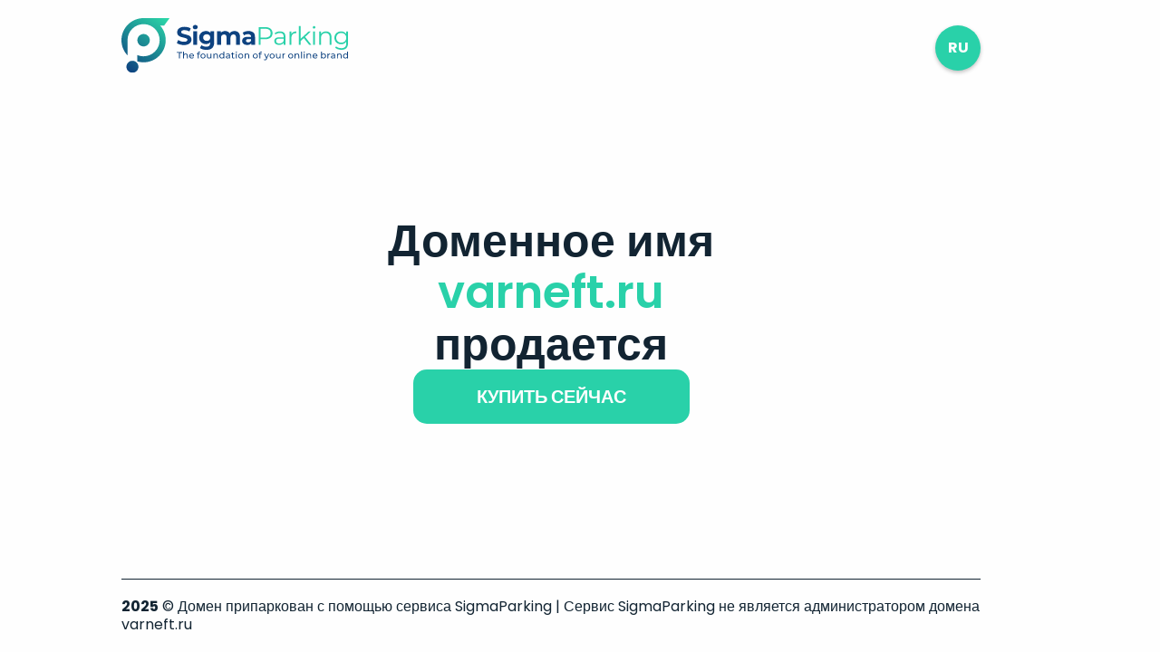

--- FILE ---
content_type: application/javascript
request_url: http://varneft.ru/templates/button/js/app.ca605652.js
body_size: 17406
content:
(function(){"use strict";var e={232:function(e,o,a){var n=a(7764),t=a(4108);const r={class:"wrapper"};function i(e,o,a,n,i,l){const c=(0,t.E1)("HeaderComponent"),s=(0,t.E1)("MainComponent"),d=(0,t.E1)("FooterComponent");return(0,t.Wz)(),(0,t.An)("div",r,[(0,t.K2)(c),(0,t.K2)(s,{"domain-name":i.domainName},null,8,["domain-name"]),(0,t.K2)(d,{year:"2025","copyright-text":e.$t("footerText"),"company-name":"SigmaParking","domain-name":i.domainName},null,8,["copyright-text","domain-name"])])}var l=a(9096),c=a.p+"img/logo.d0e2cd9d.svg";const s=e=>((0,t.ED)("data-v-edb0d758"),e=e(),(0,t.ii)(),e),d=s((()=>(0,t.QD)("div",{class:"logo"},[(0,t.QD)("a",{href:"/"},[(0,t.QD)("img",{src:c})])],-1))),m={class:"btn-lang_container"},u={key:0,class:"language-list"},h={class:"language-list_container"},p=["id","onClick"];function b(e,o,a,r,i,c){return(0,t.Wz)(),(0,t.An)("header",null,[d,(0,t.QD)("div",m,[(0,t.QD)("button",{id:"showLangList",class:"btn btn-lang_selection",onClick:o[0]||(o[0]=e=>i.show=!i.show)},(0,l.WA)(e.$i18n.locale),1),(0,t.K2)(n.Ox,{name:"slide-fade"},{default:(0,t.Ql)((()=>[i.show?((0,t.Wz)(),(0,t.An)("div",u,[(0,t.QD)("div",h,[((0,t.Wz)(!0),(0,t.An)(t.ae,null,(0,t.mi)(i.languages,(e=>((0,t.Wz)(),(0,t.An)("button",{key:e.code,id:e.code.toUpperCase(),class:"btn btn-lang",onClick:o=>c.changeLocale(e.code)},(0,l.WA)(e.label),9,p)))),128))])])):(0,t.g1)("",!0)])),_:1})])])}var g={name:"HeaderComponent",data(){return{show:!1,languages:[{code:"ar",label:"AR - اَلْعَرَبِيَّةُ"},{code:"cn",label:"CN - 中文"},{code:"de",label:"DE - Deutsch"},{code:"en",label:"EN - English"},{code:"es",label:"ES - Español"},{code:"fr",label:"FR - Français"},{code:"it",label:"IT - Italian"},{code:"pl",label:"PL - Polski"},{code:"pt",label:"PT - Português"},{code:"ru",label:"RU - Русский"},{code:"tr",label:"TR - Türkiye"},{code:"ua",label:"UA - Українська"},{code:"vn",label:"VN - Tiếng Việt"}]}},methods:{changeLocale(e){this.$i18n.locale=e,this.show=!1,this.currentLocale(),this.reloadPage()},currentLocale(){localStorage.setItem("locale",this.$i18n.locale)},reloadPage(){window.location.reload()}}},f=a(4100);const T=(0,f.c)(g,[["render",b],["__scopeId","data-v-edb0d758"]]);var k=T;const P=e=>((0,t.ED)("data-v-31accdb2"),e=e(),(0,t.ii)(),e),N={class:"left_content"},x={class:"txt-center"},v=P((()=>(0,t.QD)("br",null,null,-1))),y=P((()=>(0,t.QD)("br",null,null,-1))),S=["onclick"],w={key:0,class:"right_content"};function O(e,o,a,n,r,i){const c=(0,t.E1)("FormComponent");return(0,t.Wz)(),(0,t.An)("main",{class:(0,l.WN)({"only-button":r.ONLY_BUTTON})},[(0,t.QD)("div",N,[(0,t.QD)("h1",x,[(0,t.mY)((0,l.WA)(e.$t("domainName"))+" ",1),v,(0,t.QD)("span",null,(0,l.WA)(a.domainName),1),(0,t.mY)(),y,(0,t.mY)(" "+(0,l.WA)(e.$t(r.IS_SALE?"sales":"registered")),1)]),r.ONLY_FORM?(0,t.g1)("",!0):((0,t.Wz)(),(0,t.An)("button",{key:0,onclick:e.aOnClick,class:"btn btn-large",id:"shopbtn"},(0,l.WA)(e.$t("btnBuyNow")),9,S))]),r.ONLY_BUTTON?(0,t.g1)("",!0):((0,t.Wz)(),(0,t.An)("div",w,[(0,t.K2)(c)]))],2)}var A=a(2500),z=a(1352);const D=e=>((0,t.ED)("data-v-03e3764d"),e=e(),(0,t.ii)(),e),I={method:"POST",action:"/feedback"},E={class:"txt-center"},C={class:"form-controls"},_=["placeholder"],Q=["placeholder"],W=["placeholder"],$={for:"checkbox_form"},L=D((()=>(0,t.QD)("input",{type:"checkbox",id:"checkbox_form",checked:"",required:""},null,-1))),B={href:"",target:"_blank"},j={type:"submit",class:"btn btn-submit",id:"submitbtn",disabled:"1"},F={name:"FormComponent",data(){return{phone:"",options:{placeholder:this.$t("phonePlaceholder")}}},mounted(){this.$refs.phoneInput.$el.querySelector("input").setAttribute("name","phone")}};function J(e){console.log(e),e?document.getElementById("submitbtn").removeAttribute("disabled"):document.getElementById("submitbtn").setAttribute("disabled","1")}var M=Object.assign(F,{setup(e){const o="ysc1_nueSrLYeD4d55tzIfcYIHPh2o6h39Sttd7QlL24bad557407";return(e,a)=>{const n=(0,t.E1)("vue-tel-input");return(0,t.Wz)(),(0,t.An)("form",I,[(0,t.QD)("h3",E,(0,l.WA)(e.$t("formTitle")),1),(0,t.QD)("div",C,[(0,t.QD)("input",{type:"text",placeholder:e.$t("namePlaceholder"),name:"name",required:""},null,8,_),(0,t.QD)("input",{type:"email",placeholder:e.$t("emailPlaceholder"),name:"email",required:""},null,8,Q),(0,t.K2)(n,{ref:"phoneInput",modelValue:e.phone,"onUpdate:modelValue":a[0]||(a[0]=o=>e.phone=o),inputOptions:e.options},null,8,["modelValue","inputOptions"]),(0,t.QD)("textarea",{rows:"5",placeholder:e.$t("messagePlaceholder"),name:"comment",required:""},null,8,W),(0,t.QD)("label",$,[L,(0,t.QD)("span",null,[(0,t.mY)((0,l.WA)(e.$t("checkboxTextOne"))+" ",1),(0,t.QD)("a",B,(0,l.WA)(e.$t("checkboxTextTwo")),1)])]),(0,t.K2)((0,A.KV)(z.u),{sitekey:o,callback:J}),(0,t.QD)("button",j,(0,l.WA)(e.$t("btnSubmit")),1)])])}}});const R=(0,f.c)(M,[["__scopeId","data-v-03e3764d"]]);var Y=R,q={name:"MainComponent",props:{domainName:String},components:{FormComponent:Y},mounted(){const e=document.head.querySelector('meta[name="shopuri"]').content;this.metaTagValue=e;const o='window.location.href = "'+e+'"';this.aOnClick=o},data(){return{metaTagValue:"",ONLY_FORM:!1,ONLY_BUTTON:!0,IS_SALE:!0}}};const V=(0,f.c)(q,[["render",O],["__scopeId","data-v-31accdb2"]]);var K=V;function U(e,o,a,n,r,i){return(0,t.Wz)(),(0,t.An)("footer",null,[(0,t.QD)("p",null,[(0,t.QD)("strong",null,(0,l.WA)(a.year),1),(0,t.mY)(" "+(0,l.WA)(i.fullFooterText),1)])])}var G={name:"FooterComponent",props:{year:Number,copyrightText:String,companyName:String,domainName:String},data(){return{}},computed:{fullFooterText(){let e=`${this.copyrightText} ${this.companyName}`;if(!this.domainName||!this.$t)return e;try{const o=this.$t("footerAdminInfo",{domainName:this.domainName});return`${e} | ${o}`}catch(o){return console.warn('Translation key "footerAdminInfo" not found.'),e}}}};const H=(0,f.c)(G,[["render",U],["__scopeId","data-v-31c3d344"]]);var Z=H,X={name:"App",components:{HeaderComponent:k,FooterComponent:Z,MainComponent:K},mounted(){const e=document.querySelector("meta[name='domain-name']");if(e){const o=e.getAttribute("content");o&&(this.domainName=o)}},data(){return{domainName:""}}};const ee=(0,f.c)(X,[["render",i]]);var oe=ee,ae=a(9972),ne=a(3616),te=JSON.parse('{"domainName":"اسم المجال","registered":"مسجل","sales":"للبيع","btnBuyNow":"اشتري الآن","formTitle":"تعليق","namePlaceholder":"الاسم","emailPlaceholder":"البريد الإلكتروني","phonePlaceholder":"الهاتف","pricePlaceholder":"السعر $","messagePlaceholder":"رسالة","checkboxTextOne":"أوافق على شروط","checkboxTextTwo":"قواعد معالجة واستخدام البيانات الشخصية","btnSubmit":"إرسال","footerText":"© النطاق موقوف باستخدام الخدمة","footerAdminInfo":"خدمة SigmaParking ليست هي المسؤول عن اسم المجال {domainName}","feedbackSuccess":"تم إرسال رسالتك بنجاح"}'),re=JSON.parse('{"domainName":"網域名稱","sales":"出售","registered":"挂号的","btnBuyNow":"立即購買","formTitle":"回饋","namePlaceholder":"名稱","emailPlaceholder":"電子郵件","phonePlaceholder":"電話","pricePlaceholder":"價格 ¥","messagePlaceholder":"訊息","checkboxTextOne":"我接受以下條款","checkboxTextTwo":"個人資料處理與使用規則","btnSubmit":"發送","footerText":"© 該網域已使用該服務停放","footerAdminInfo":"SigmaParking服務不是網域名稱{domainName}的管理者","feedbackSuccess":"您的訊息已成功發送"}'),ie=JSON.parse('{"domainName":"Domänenname","sales":"zu verkaufen","registered":"registriert","btnBuyNow":"Jetzt kaufen","formTitle":"Rückmeldung","namePlaceholder":"Name","emailPlaceholder":"E-Mail","phonePlaceholder":"Telefon","pricePlaceholder":"Preis €","messagePlaceholder":"Nachricht","checkboxTextOne":"Ich akzeptiere die Bedingungen von","checkboxTextTwo":"Regeln für die Verarbeitung und Nutzung personenbezogener Daten","btnSubmit":"Senden","footerText":"© Die Domain ist über den Dienst geparkt","footerAdminInfo":"Der SigmaParking-Service ist nicht der Administrator des Domänennamens {domainName}","feedbackSuccess":"Ihre Nachricht wurde erfolgreich gesendet"}'),le=JSON.parse('{"domainName":"Domain name","sales":"for sale","registered":"registered","btnBuyNow":"buy now","formTitle":"Feedback","namePlaceholder":"Name","emailPlaceholder":"Email","phonePlaceholder":"Telephone","pricePlaceholder":"Price $","messagePlaceholder":"Message","checkboxTextOne":"I accept the terms of","checkboxTextTwo":"Rules for the processing and use of personal data","btnSubmit":"Send","footerText":"© The domain is parked using the service","footerAdminInfo":"SigmaParking service is not the administrator of the domain name {domainName}","feedbackSuccess":"Your message was successfully sent"}'),ce=JSON.parse('{"domainName":"Nombre de dominio","sales":"en venta","registered":"registrado","btnBuyNow":"comprar ahora","formTitle":"Comentarios","namePlaceholder":"Nombre","emailPlaceholder":"Correo electrónico","phonePlaceholder":"Teléfono","pricePlaceholder":"Precio €","messagePlaceholder":"Mensaje","checkboxTextOne":"Acepto los términos de","checkboxTextTwo":"Reglas para el procesamiento y uso de datos personales","btnSubmit":"Enviar","footerText":"© El dominio está aparcado utilizando el servicio","footerAdminInfo":"El servicio SigmaParking no es el administrador del nombre de dominio {domainName}","feedbackSuccess":"Su mensaje fue enviado con éxito"}'),se=JSON.parse('{"domainName":"Nom de domaine","sales":"à vendre","registered":"est enregistré","btnBuyNow":"acheter maintenant","formTitle":"Commentaires","namePlaceholder":"Nom","emailPlaceholder":"E-mail","phonePlaceholder":"Téléphone","pricePlaceholder":"Prix €","messagePlaceholder":"Message","checkboxTextOne":"J\'accepte les termes de","checkboxTextTwo":"Règles de traitement et d\'utilisation des données personnelles","btnSubmit":"Envoyer","footerText":"© Le domaine est parqué en utilisant le service","footerAdminInfo":"Le service SigmaParking n\'est pas l\'administrateur du nom de domaine {domainName}","feedbackSuccess":"Votre message a été envoyé avec succès"}'),de=JSON.parse('{"domainName":"Nome di dominio","sales":"in vendita","registered":"è registrato","btnBuyNow":"acquista ora","formTitle":"Commenti","namePlaceholder":"Nome","emailPlaceholder":"E-mail","phonePlaceholder":"Telefono","pricePlaceholder":"Prezzo €","messagePlaceholder":"Messaggio","checkboxTextOne":"Accetto i termini di","checkboxTextTwo":"Regole per il trattamento e l\'utilizzo dei dati personali","btnSubmit":"Invia","footerText":"© Il dominio è parcheggiato utilizzando il servizio","footerAdminInfo":"Il servizio SigmaParking non è l\'amministratore del nome di dominio {domainName}","feedbackSuccess":"Il tuo messaggio è stato inviato con successo"}'),me=JSON.parse('{"domainName":"Nazwa domeny","sales":"na sprzedaż","registered":"jest zarejestrowana","btnBuyNow":"kup teraz","formTitle":"Opinia","namePlaceholder":"Nazwa","emailPlaceholder":"E-mail","phonePlaceholder":"Telefon","pricePlaceholder":"Cena zł","messagePlaceholder":"Wiadomość","checkboxTextOne":"Akceptuję warunki","checkboxTextTwo":"Zasady przetwarzania i wykorzystywania danych osobowych","btnSubmit":"Wyślij","footerText":"© Domena jest zaparkowana przy użyciu usługi","footerAdminInfo":"Usługa SigmaParking nie jest administratorem nazwy domeny {domainName}","feedbackSuccess":"Twoja wiadomość została pomyślnie wysłana"}'),ue=JSON.parse('{"domainName":"Nome de domínio","sales":"à venda","registered":"está registrado","btnBuyNow":"compre agora","formTitle":"Comentários","nomePlaceholder":"Nome","emailPlaceholder":"E-mail","phonePlaceholder":"Telefone","pricePlaceholder":"Preço €","messagePlaceholder":"Mensagem","checkboxTextOne":"Aceito os termos de","checkboxTextTwo":"Regras para tratamento e utilização de dados pessoais","btnSubmit":"Enviar","footerText":"© O domínio está estacionado usando o serviço","footerAdminInfo":"O serviço SigmaParking não é o administrador do nome de domínio {domainName}","feedbackSuccess":"Sua mensagem foi enviada com sucesso"}'),he=JSON.parse('{"domainName":"Доменное имя","sales":"продается","registered":"зарегистрировано","btnBuyNow":"купить сейчас","formTitle":"Обратная связь","namePlaceholder":"Имя","emailPlaceholder":"Email","phonePlaceholder":"Телефон","pricePlaceholder":"Цена ₽","messagePlaceholder":"Сообщение","checkboxTextOne":"Я принимаю условия","checkboxTextTwo":"Правил обработки и использования персональных данных","btnSubmit":"Отправить","footerText":"© Домен припаркован с помощью сервиса","footerAdminInfo":"Сервис SigmaParking не является администратором домена {domainName}","feedbackSuccess":"Ваше сообщение успешно отправлено"}'),pe=JSON.parse('{"domainName":"Alan adı","sales":"satılık","registered":"kayıtlı","btnBuyNow":"hemen satın alın","formTitle":"Geri Bildirim","namePlaceholder":"Ad","emailPlaceholder":"E-posta","phonePlaceholder":"Telefon","pricePlaceholder":"Fiyat ₺","messagePlaceholder":"Mesaj","checkboxTextOne":"Şartlarını kabul ediyorum","checkboxTextTwo":"Kişisel verilerin işlenmesi ve kullanımına ilişkin kurallar","btnSubmit":"Gönder","footerText":"© Alan adı hizmet kullanılarak park edildi","footerAdminInfo":"SigmaParking hizmeti {domainName} alan adının yöneticisi değildir","feedbackSuccess":"Mesajınız başarıyla gönderildi"}'),be=JSON.parse('{"domainName":"Доменне ім\'я","sales":"продається","registered":"зареєстровано","btnBuyNow":"купити зараз","formTitle":"Зворотний зв\'язок","namePlaceholder":"Ім\'я","emailPlaceholder":"Email","phonePlaceholder":"Телефон","pricePlaceholder":"Ціна ₴","messagePlaceholder":"Повідомлення","checkboxTextOne":"Я приймаю умови","checkboxTextTwo":"Правила обробки та використання персональних даних","btnSubmit":"Надіслати","footerText":"© Домен припаркований за допомогою сервісу","footerAdminInfo":"Сервіс SigmaParking не є адміністратором доменного імені {domainName}","feedbackSuccess":"Ваше повідомлення успішно відправлено"}'),ge=JSON.parse('{"domainName":"Tên miền","sales":"để bán","registered":"đã được đăng ký","btnBuyNow":"mua ngay","formTitle":"Phản hồi","namePlaceholder":"Tên","emailPlaceholder":"Email","phonePlaceholder":"Điện thoại","pricePlaceholder":"Giá ₫","messagePlaceholder":"Tin nhắn","checkboxTextOne":"Tôi chấp nhận các điều khoản của","checkboxTextTwo":"Quy tắc xử lý và sử dụng dữ liệu cá nhân","btnSubmit":"Gửi","footerText":"© Tên miền được sử dụng dịch vụ","footerAdminInfo":"Dịch vụ SigmaParking không phải là quản trị viên của tên miền {domainName}","feedbackSuccess":"Tin nhắn của bạn đã được gửi thành công"}');const fe=localStorage.getItem("locale"),Te=window.DEFAULT_LOCALE,ke=(0,ne.ae)({legacy:!1,locale:fe||Te||"ru",fallbackLocale:Te||"ru",messages:{ar:te,cn:re,de:ie,en:le,es:ce,fr:se,it:de,pl:me,pt:ue,ru:he,tr:pe,ua:be,vn:ge}}),Pe={autoFormat:!0,mode:"auto",validCharactersOnly:!0,dropdownOptions:{showDialCodeInSelection:!1},inputOptions:{required:!0}};(0,n.W0)(oe).use(ke).use(ae.c,Pe).mount("#app")}},o={};function a(n){var t=o[n];if(void 0!==t)return t.exports;var r=o[n]={exports:{}};return e[n].call(r.exports,r,r.exports,a),r.exports}a.m=e,function(){var e=[];a.O=function(o,n,t,r){if(!n){var i=1/0;for(d=0;d<e.length;d++){n=e[d][0],t=e[d][1],r=e[d][2];for(var l=!0,c=0;c<n.length;c++)(!1&r||i>=r)&&Object.keys(a.O).every((function(e){return a.O[e](n[c])}))?n.splice(c--,1):(l=!1,r<i&&(i=r));if(l){e.splice(d--,1);var s=t();void 0!==s&&(o=s)}}return o}r=r||0;for(var d=e.length;d>0&&e[d-1][2]>r;d--)e[d]=e[d-1];e[d]=[n,t,r]}}(),function(){a.n=function(e){var o=e&&e.__esModule?function(){return e["default"]}:function(){return e};return a.d(o,{a:o}),o}}(),function(){a.d=function(e,o){for(var n in o)a.o(o,n)&&!a.o(e,n)&&Object.defineProperty(e,n,{enumerable:!0,get:o[n]})}}(),function(){a.g=function(){if("object"===typeof globalThis)return globalThis;try{return this||new Function("return this")()}catch(e){if("object"===typeof window)return window}}()}(),function(){a.o=function(e,o){return Object.prototype.hasOwnProperty.call(e,o)}}(),function(){a.p="/templates/button/"}(),function(){var e={524:0};a.O.j=function(o){return 0===e[o]};var o=function(o,n){var t,r,i=n[0],l=n[1],c=n[2],s=0;if(i.some((function(o){return 0!==e[o]}))){for(t in l)a.o(l,t)&&(a.m[t]=l[t]);if(c)var d=c(a)}for(o&&o(n);s<i.length;s++)r=i[s],a.o(e,r)&&e[r]&&e[r][0](),e[r]=0;return a.O(d)},n=self["webpackChunkdomain_page"]=self["webpackChunkdomain_page"]||[];n.forEach(o.bind(null,0)),n.push=o.bind(null,n.push.bind(n))}();var n=a.O(void 0,[999],(function(){return a(232)}));n=a.O(n)})();
//# sourceMappingURL=app.ca605652.js.map